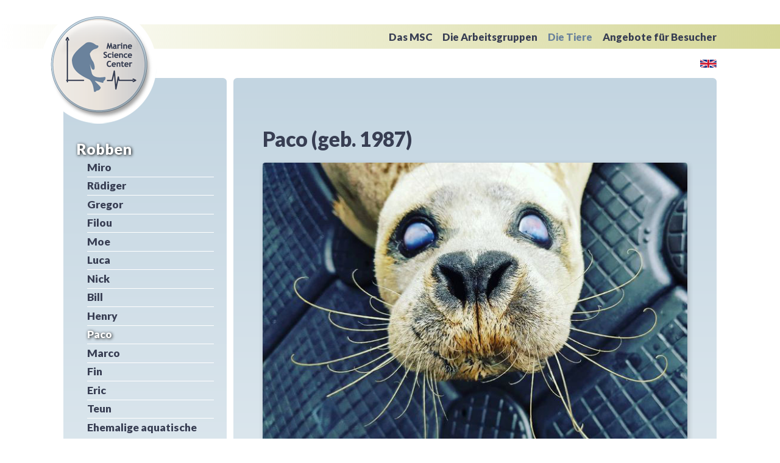

--- FILE ---
content_type: text/html; charset=utf-8
request_url: https://www.marine-science-center.de/paco.html
body_size: 3279
content:
<!DOCTYPE html>
<html lang="de">
	<head>
				<meta charset="utf-8">
		<title>Paco - Marine Science Center</title>
		<base href="https://www.marine-science-center.de/">

				<meta name="robots" content="index,follow">
		<meta name="description" content="">
		<meta name="generator" content="Contao Open Source CMS">
		<meta name="viewport" content="width=device-width,initial-scale=1">
		
		<link href="https://fonts.googleapis.com/css?family=Lato:400,900" rel="stylesheet">
		<link rel="apple-touch-icon" sizes="76x76" href="/apple-touch-icon.png">
		<link rel="icon" type="image/png" sizes="32x32" href="/favicon-32x32.png">
		<link rel="icon" type="image/png" sizes="16x16" href="/favicon-16x16.png">
		<link rel="manifest" href="/manifest.json">
		<link rel="mask-icon" href="/safari-pinned-tab.svg" color="#5bbad5">
		<meta name="theme-color" content="#d4d695">
				<link rel="stylesheet" href="assets/css/31b7a7a353f1.css">
				<script src="assets/js/eae3e6ffdedb.js"></script>

				<!--[if lt IE 9]>
		<script src="assets/html5shiv/3.7.2/html5shiv-printshiv.min.js"></script><![endif]-->
				
	</head>
	<body id="top" class="mac chrome blink ch131">

		
	<div id="wrapper">
							<header id="header">
				<div class="inside">
					<!--<div class="nav-main-toggler">
						<div class="line"></div>
						<div class="line"></div>
						<div class="line"></div>
					</div>-->
					
<div class="ce_image logo first last block" id="logo">

  
  
  <figure class="image_container">

          <a href="home.html" title="Marine Science Center">
    
    

<img src="files/template-data/msc-logo.png" width="190" height="191" alt="Logo des Marine Science Center" title="Marine Science Center">



          </a>
    
    
  </figure>


</div>

<!-- indexer::stop -->
<nav class="mod_navigation nav-main block">

  
  <a href="paco.html#skipNavigation6" class="invisible">Navigation überspringen</a>

  
<ul class="level_1">
            <li class="ueberuns first"><a href="universitaet-rostock.html" title="Das MSC" class="ueberuns first">Das MSC</a></li>
                <li class="forschungundlehre"><a href="die-arbeitsgruppen.html" title="Die Arbeitsgruppen" class="forschungundlehre">Die Arbeitsgruppen</a></li>
                <li class="trail dietiere"><a href="robben.html" title="Die Tiere" class="trail dietiere">Die Tiere</a></li>
                <li class="forschunglife last"><a href="angebote.html" title="Forschung live" class="forschunglife last">Angebote für Besucher</a></li>
      </ul>

  <a id="skipNavigation6" class="invisible">&nbsp;</a>

</nav>
<!-- indexer::continue -->

<div class="language-switcher-wrapper">
	<div class="ce_hyperlink switch-deutsch language-switcher first block">

  
  
  <figure class="image_container">

        <a href="home.html" class="hyperlink_img" title="home.html" rel="">

<img src="files/dist/img/ui/de.svg" width="1200" height="600" alt="Deutsch" title="Deutsch">


</a>
    
    
  </figure>


</div>

<div class="ce_hyperlink switch-english language-switcher last block">

  
  
  <figure class="image_container">

        <a href="home-86.html" class="hyperlink_img" title="home-86.html" rel="">

<img src="files/dist/img/ui/en.svg" width="1200" height="600" alt="English" title="English">


</a>
    
    
  </figure>


</div>

</div>				</div>
			</header>
				
		
				<div id="container" class="main-container">

										<aside id="left" class="left">
					<div class="inside">
						
<!-- indexer::stop -->
<nav class="mod_navigation nav-main-sub block">

  
  <a href="paco.html#skipNavigation1" class="invisible">Navigation überspringen</a>

  
<ul class="level_1">
            <li class="submenu trail robbe first"><a href="robben.html" title="Robben" class="submenu trail robbe first" aria-haspopup="true">Robben</a>
<ul class="level_2">
            <li class="robbe sibling first"><a href="miro.html" title="Miro" class="robbe sibling first">Miro</a></li>
                <li class="robbe sibling"><a href="ruediger.html" title="Filou" class="robbe sibling">Rüdiger</a></li>
                <li class="robbe sibling"><a href="gregor.html" title="Gregor" class="robbe sibling">Gregor</a></li>
                <li class="robbe sibling"><a href="filou.html" title="Filou" class="robbe sibling">Filou</a></li>
                <li class="robbe sibling"><a href="moe.html" title="Moe" class="robbe sibling">Moe</a></li>
                <li class="robbe sibling"><a href="luca.html" title="Luca" class="robbe sibling">Luca</a></li>
                <li class="robbe sibling"><a href="nick.html" title="nick" class="robbe sibling">Nick</a></li>
                <li class="robbe sibling"><a href="bill.html" title="Bill" class="robbe sibling">Bill</a></li>
                <li class="robbe sibling"><a href="henry.html" title="Henry" class="robbe sibling">Henry</a></li>
                <li class="active"><span class="active">Paco</span></li>
                <li class="robbe sibling"><a href="marco.html" title="Marco" class="robbe sibling">Marco</a></li>
                <li class="robbe sibling"><a href="fin.html" title="Fin" class="robbe sibling">Fin</a></li>
                <li class="sibling"><a href="eric.html" title="Eric" class="sibling">Eric</a></li>
                <li class="sibling"><a href="teun.html" title="Teun" class="sibling">Teun</a></li>
                <li class="sibling last"><a href="ehemalige-aquatische-mitarbeiter.html" title="Ehemalige aquatische Mitarbeiter" class="sibling last">Ehemalige aquatische Mitarbeiter</a></li>
      </ul>
</li>
                <li><a href="cephalopoden.html" title="Cephalopoden">Cephalopoden</a></li>
                <li><a href="pinguine.html" title="Pinguine">Pinguine</a></li>
                <li><a href="fische.html" title="Fische">Fische</a></li>
                <li><a href="msc-wildlife2.html" title="MSC Wildlife">MSC Wildlife</a></li>
                <li class="galerie last"><a href="galerie.html" title="Galerie" class="galerie last">Galerie</a></li>
      </ul>

  <a id="skipNavigation1" class="invisible">&nbsp;</a>

</nav>
<!-- indexer::continue -->
					</div>
				</aside>
						
						<div id="main" class="main">
				<div class="inside">
					<div class="innerst">
						
<div class="mod_article first last block" id="paco-copy">

  
  
<div class="ce_text first last block">

      <h1>Paco &#40;geb. 1987&#41;</h1>
  
  
  
      <figure class="image_container float_above">

              <a href="files/content/galerie/tiere%20steckbrief/Paco.jpg" data-lightbox="055ae6">
      
      

<img src="files/content/galerie/tiere%20steckbrief/Paco.jpg" width="713" height="479" alt="">



              </a>
      
      
    </figure>
  
      <p style="text-align: justify;">Paco, unser charmanter Dickkopf, ursprünglich aus dem Tierpark Hagenbeck, kam 2014 vom Zoo Rostock ans Marine Science Center. Er ist unser zweitältester Seehund und altersbedingt schon nahezu erblindet. Dieses Handicap kann er allerdings sehr gut durch die Nutzung seiner anderen Sinnessysteme ausgleichen. Er arbeitet sehr gerne, möchte dabei aber auch unbedingt ausreichend gefordert werden. Daher ist es eine spezielle Herausforderung und Freude Paco vor immer neue Aufgaben zu stellen.</p>  

</div>

  
</div>
					</div>
				</div>
							</div>
			
									
		</div>
		
		
							<footer id="footer">
				<div class="inside">
					
<!-- indexer::stop -->
<nav class="mod_navigation nav-footer block">

  
  <a href="paco.html#skipNavigation2" class="invisible">Navigation überspringen</a>

  
<ul class="level_1">
            <li class="fullwidth news first"><a href="news-156.html" title="News" class="fullwidth news first">News</a></li>
                <li><a href="besucherregeln.html" title="Besucherregeln">Besucherregeln</a></li>
                <li><a href="praktika-copy-394.html" title="Praktika">Praktika</a></li>
                <li class="partner fullwidth"><a href="partner.html" title="Partner" class="partner fullwidth">Partner</a></li>
                <li><a href="kontakt3.html" title="Kontakt/Anfahrt">Kontakt/Anfahrt</a></li>
                <li class="impressum fullwidth"><a href="impressum.html" title="Impressum" class="impressum fullwidth">Impressum</a></li>
                <li><a href="datenschutz.html" title="AGBs &amp; Datenschutz">AGBs & Datenschutz</a></li>
                <li><a href="https://www.wetteronline.de/wetter/rostock/hohe-duene" title="Wetter" target="_blank">Wetter</a></li>
                <li><a href="besuch-während-der-öffnungszeiten.html" title="Öffnungszeiten">Öffnungszeiten</a></li>
                <li class="last"><a href="https://www.instagram.com/robbenforschungszentrum/" title="Instagram" class="last" target="_blank">Instagram</a></li>
      </ul>

  <a id="skipNavigation2" class="invisible">&nbsp;</a>

</nav>
<!-- indexer::continue -->

				</div>
			</footer>
				
	</div>

		
	
<script src="assets/jquery/colorbox/1.6.1/js/colorbox.min.js"></script>
<script>
  (function($) {
    $(document).ready(function() {
      $('a[data-lightbox]').map(function() {
        $(this).colorbox({
			current: "Bild {current} von {total}",
          loop: false,
          rel: $(this).attr('data-lightbox'),
          maxWidth: '95%',
          maxHeight: '95%'
        });
      });
		$('.weather-button a').map(function() {
			$(this).colorbox({
				// Put custom options here
				loop: false,
				width: '250px',
				height: '300px',
				iframe:true
			});
		});
	});
  })(jQuery);
</script>

<script>setTimeout(function(){var e=function(e,t){try{var n=new XMLHttpRequest}catch(r){return}n.open("GET",e,!0),n.onreadystatechange=function(){this.readyState==4&&this.status==200&&typeof t=="function"&&t(this.responseText)},n.send()},t="system/cron/cron.";e(t+"txt",function(n){parseInt(n||0)<Math.round(+(new Date)/1e3)-86400&&e(t+"php")})},5e3);</script>
	<script src="files/src/js/vendor/jquery.fitvids.js"></script>
	<script src="files/dist/custom.compiled.js"></script>
	</body>
</html>


--- FILE ---
content_type: text/css
request_url: https://www.marine-science-center.de/assets/css/31b7a7a353f1.css
body_size: 7987
content:
/* ColorBox, (c) 2011 Jack Moore, MIT license */
#colorbox,#cboxOverlay,#cboxWrapper{position:absolute;top:0;left:0;z-index:9999;overflow:hidden}#cboxWrapper{max-width:none}#cboxOverlay{position:fixed;width:100%;height:100%}#cboxMiddleLeft,#cboxBottomLeft{clear:left}#cboxContent{position:relative}#cboxLoadedContent{overflow:auto;-webkit-overflow-scrolling:touch}#cboxTitle{margin:0}#cboxLoadingOverlay,#cboxLoadingGraphic{position:absolute;top:0;left:0;width:100%;height:100%}#cboxPrevious,#cboxNext,#cboxClose,#cboxSlideshow{cursor:pointer}.cboxPhoto{float:left;margin:auto;border:0;display:block;max-width:none;-ms-interpolation-mode:bicubic}.cboxIframe{width:100%;height:100%;display:block;border:0;padding:0;margin:0}#colorbox,#cboxContent,#cboxLoadedContent{box-sizing:content-box;-moz-box-sizing:content-box;-webkit-box-sizing:content-box}#cboxOverlay{background:#000;opacity:.9;filter:alpha(opacity = 90)}#colorbox{outline:0}#cboxContent{margin-top:20px;background:#000}.cboxIframe{background:#fff}#cboxError{padding:50px;border:1px solid #ccc}#cboxLoadedContent{border:5px solid #000;background:#fff}#cboxTitle{position:absolute;top:-20px;left:0;color:#ccc}#cboxCurrent{position:absolute;top:-20px;right:0;color:#ccc}#cboxLoadingGraphic{background:url("../../assets/jquery/colorbox/1.6.1/images/loading.gif") no-repeat center center}#cboxPrevious,#cboxNext,#cboxSlideshow,#cboxClose{border:0;padding:0;margin:0;overflow:visible;width:auto;background:0}#cboxPrevious:active,#cboxNext:active,#cboxSlideshow:active,#cboxClose:active{outline:0}#cboxSlideshow{position:absolute;top:-20px;right:90px;color:#fff}#cboxPrevious{position:absolute;top:50%;left:5px;margin-top:-32px;background:url("../../assets/jquery/colorbox/1.6.1/images/controls.png") no-repeat top left;width:28px;height:65px;text-indent:-9999px}#cboxPrevious:hover{background-position:bottom left}#cboxNext{position:absolute;top:50%;right:5px;margin-top:-32px;background:url("../../assets/jquery/colorbox/1.6.1/images/controls.png") no-repeat top right;width:28px;height:65px;text-indent:-9999px}#cboxNext:hover{background-position:bottom right}#cboxClose{position:absolute;top:5px;right:5px;display:block;background:url("../../assets/jquery/colorbox/1.6.1/images/controls.png") no-repeat top center;width:38px;height:19px;text-indent:-9999px}#cboxClose:hover{background-position:bottom center}
/*! normalize.css v7.0.0 | MIT License | github.com/necolas/normalize.css */
/* Document
   ========================================================================== */
/**
 * 1. Correct the line height in all browsers.
 * 2. Prevent adjustments of font size after orientation changes in
 *    IE on Windows Phone and in iOS.
 */
html {
  line-height: 1.15;
  /* 1 */
  -ms-text-size-adjust: 100%;
  /* 2 */
  -webkit-text-size-adjust: 100%;
  /* 2 */ }

/* Sections
   ========================================================================== */
/**
 * Remove the margin in all browsers (opinionated).
 */
body {
  margin: 0; }

/**
 * Add the correct display in IE 9-.
 */
article,
aside,
footer,
header,
nav,
section {
  display: block; }

/**
 * Correct the font size and margin on `h1` elements within `section` and
 * `article` contexts in Chrome, Firefox, and Safari.
 */
h1 {
  font-size: 2em;
  margin: 0.67em 0; }

/* Grouping content
   ========================================================================== */
/**
 * Add the correct display in IE 9-.
 * 1. Add the correct display in IE.
 */
figcaption,
figure,
main {
  /* 1 */
  display: block; }

/**
 * Add the correct margin in IE 8.
 */
figure {
  margin: 1em 40px; }

/**
 * 1. Add the correct box sizing in Firefox.
 * 2. Show the overflow in Edge and IE.
 */
hr {
  -webkit-box-sizing: content-box;
  box-sizing: content-box;
  /* 1 */
  height: 0;
  /* 1 */
  overflow: visible;
  /* 2 */ }

/**
 * 1. Correct the inheritance and scaling of font size in all browsers.
 * 2. Correct the odd `em` font sizing in all browsers.
 */
pre {
  font-family: monospace, monospace;
  /* 1 */
  font-size: 1em;
  /* 2 */ }

/* Text-level semantics
   ========================================================================== */
/**
 * 1. Remove the gray background on active links in IE 10.
 * 2. Remove gaps in links underline in iOS 8+ and Safari 8+.
 */
a {
  background-color: transparent;
  /* 1 */
  -webkit-text-decoration-skip: objects;
  /* 2 */ }

/**
 * 1. Remove the bottom border in Chrome 57- and Firefox 39-.
 * 2. Add the correct text decoration in Chrome, Edge, IE, Opera, and Safari.
 */
abbr[title] {
  border-bottom: none;
  /* 1 */
  text-decoration: underline;
  /* 2 */
  -webkit-text-decoration: underline dotted;
  text-decoration: underline dotted;
  /* 2 */ }

/**
 * Prevent the duplicate application of `bolder` by the next rule in Safari 6.
 */
b,
strong {
  font-weight: inherit; }

/**
 * Add the correct font weight in Chrome, Edge, and Safari.
 */
b,
strong {
  font-weight: bolder; }

/**
 * 1. Correct the inheritance and scaling of font size in all browsers.
 * 2. Correct the odd `em` font sizing in all browsers.
 */
code,
kbd,
samp {
  font-family: monospace, monospace;
  /* 1 */
  font-size: 1em;
  /* 2 */ }

/**
 * Add the correct font style in Android 4.3-.
 */
dfn {
  font-style: italic; }

/**
 * Add the correct background and color in IE 9-.
 */
mark {
  background-color: #ff0;
  color: #000; }

/**
 * Add the correct font size in all browsers.
 */
small {
  font-size: 80%; }

/**
 * Prevent `sub` and `sup` elements from affecting the line height in
 * all browsers.
 */
sub,
sup {
  font-size: 75%;
  line-height: 0;
  position: relative;
  vertical-align: baseline; }

sub {
  bottom: -0.25em; }

sup {
  top: -0.5em; }

/* Embedded content
   ========================================================================== */
/**
 * Add the correct display in IE 9-.
 */
audio,
video {
  display: inline-block; }

/**
 * Add the correct display in iOS 4-7.
 */
audio:not([controls]) {
  display: none;
  height: 0; }

/**
 * Remove the border on images inside links in IE 10-.
 */
img {
  border-style: none; }

/**
 * Hide the overflow in IE.
 */
svg:not(:root) {
  overflow: hidden; }

/* Forms
   ========================================================================== */
/**
 * 1. Change the font styles in all browsers (opinionated).
 * 2. Remove the margin in Firefox and Safari.
 */
button,
input,
optgroup,
select,
textarea {
  font-family: sans-serif;
  /* 1 */
  font-size: 100%;
  /* 1 */
  line-height: 1.15;
  /* 1 */
  margin: 0;
  /* 2 */ }

/**
 * Show the overflow in IE.
 * 1. Show the overflow in Edge.
 */
button,
input {
  /* 1 */
  overflow: visible; }

/**
 * Remove the inheritance of text transform in Edge, Firefox, and IE.
 * 1. Remove the inheritance of text transform in Firefox.
 */
button,
select {
  /* 1 */
  text-transform: none; }

/**
 * 1. Prevent a WebKit bug where (2) destroys native `audio` and `video`
 *    controls in Android 4.
 * 2. Correct the inability to style clickable types in iOS and Safari.
 */
button,
html [type="button"],
[type="reset"],
[type="submit"] {
  -webkit-appearance: button;
  /* 2 */ }

/**
 * Remove the inner border and padding in Firefox.
 */
button::-moz-focus-inner,
[type="button"]::-moz-focus-inner,
[type="reset"]::-moz-focus-inner,
[type="submit"]::-moz-focus-inner {
  border-style: none;
  padding: 0; }

/**
 * Restore the focus styles unset by the previous rule.
 */
button:-moz-focusring,
[type="button"]:-moz-focusring,
[type="reset"]:-moz-focusring,
[type="submit"]:-moz-focusring {
  outline: 1px dotted ButtonText; }

/**
 * Correct the padding in Firefox.
 */
fieldset {
  padding: 0.35em 0.75em 0.625em; }

/**
 * 1. Correct the text wrapping in Edge and IE.
 * 2. Correct the color inheritance from `fieldset` elements in IE.
 * 3. Remove the padding so developers are not caught out when they zero out
 *    `fieldset` elements in all browsers.
 */
legend {
  -webkit-box-sizing: border-box;
  box-sizing: border-box;
  /* 1 */
  color: inherit;
  /* 2 */
  display: table;
  /* 1 */
  max-width: 100%;
  /* 1 */
  padding: 0;
  /* 3 */
  white-space: normal;
  /* 1 */ }

/**
 * 1. Add the correct display in IE 9-.
 * 2. Add the correct vertical alignment in Chrome, Firefox, and Opera.
 */
progress {
  display: inline-block;
  /* 1 */
  vertical-align: baseline;
  /* 2 */ }

/**
 * Remove the default vertical scrollbar in IE.
 */
textarea {
  overflow: auto; }

/**
 * 1. Add the correct box sizing in IE 10-.
 * 2. Remove the padding in IE 10-.
 */
[type="checkbox"],
[type="radio"] {
  -webkit-box-sizing: border-box;
  box-sizing: border-box;
  /* 1 */
  padding: 0;
  /* 2 */ }

/**
 * Correct the cursor style of increment and decrement buttons in Chrome.
 */
[type="number"]::-webkit-inner-spin-button,
[type="number"]::-webkit-outer-spin-button {
  height: auto; }

/**
 * 1. Correct the odd appearance in Chrome and Safari.
 * 2. Correct the outline style in Safari.
 */
[type="search"] {
  -webkit-appearance: textfield;
  /* 1 */
  outline-offset: -2px;
  /* 2 */ }

/**
 * Remove the inner padding and cancel buttons in Chrome and Safari on macOS.
 */
[type="search"]::-webkit-search-cancel-button,
[type="search"]::-webkit-search-decoration {
  -webkit-appearance: none; }

/**
 * 1. Correct the inability to style clickable types in iOS and Safari.
 * 2. Change font properties to `inherit` in Safari.
 */
::-webkit-file-upload-button {
  -webkit-appearance: button;
  /* 1 */
  font: inherit;
  /* 2 */ }

/* Interactive
   ========================================================================== */
/*
 * Add the correct display in IE 9-.
 * 1. Add the correct display in Edge, IE, and Firefox.
 */
details,
menu {
  display: block; }

/*
 * Add the correct display in all browsers.
 */
summary {
  display: list-item; }

/* Scripting
   ========================================================================== */
/**
 * Add the correct display in IE 9-.
 */
canvas {
  display: inline-block; }

/**
 * Add the correct display in IE.
 */
template {
  display: none; }

/* Hidden
   ========================================================================== */
/**
 * Add the correct display in IE 10-.
 */
[hidden] {
  display: none; }

/*
List of breakpoints in px
*/
/*
Copy this file into the folder where your main-scss-file is.
Include this file in your main-scss-file like this:

@import 'breakpoints';
*/
/*
Now you can do e.g.:

body {
	@include brp(b2max) {
		background-color:green;
	}
	@include brp(b4) {
		background:red;
	}
}

...which translates to:

@media all and (max-width: 39.937em) {
	body {
		background-color: green;
	}
}

@media all and (min-width: 60em) {
    body {
      background: red;
  	}
}
*/
#__bs_notify__ {
  font-size: 1em !important;
  color: transparent !important;
  opacity: .75;
  height: 1.5em;
  -webkit-box-sizing: border-box;
  box-sizing: border-box;
  width: 1.5em;
  padding: 0 !important;
  top: .5em !important;
  right: .5em !important;
  background-color: #547f0d !important;
  -webkit-border-radius: 50% !important;
  border-radius: 50% !important;
  overflow: hidden; }
  #__bs_notify__:after {
    content: 'BS';
    position: absolute;
    color: #fff;
    top: .1em;
    left: .25em;
    font-size: .8em; }

body {
  min-width: 320px;
  color: #383e53;
  font-family: 'Lato', 'Verdana', 'Arial', 'sans-serif'; }

img,
svg,
iframe {
  max-width: 100%;
  height: auto;
  vertical-align: middle; }

a {
  color: inherit; }

input,
textarea,
button {
  font-family: inherit; }

.inside {
  max-width: 67em;
  margin-left: auto;
  margin-right: auto;
  position: relative;
  padding-left: 3.5%;
  padding-right: 3.5%; }

.invisible {
  display: none !important; }

.mod_navigation ul {
  padding: 0;
  margin: 0;
  list-style-type: none; }

body.home .starttext {
  margin-top: 10em; }
  @media all and (max-width: 38.688em) {
    body.home .starttext {
      padding-top: .5em;
      padding-bottom: 1em; } }
  @media all and (min-width: 28.125em) {
    body.home .starttext {
      margin-top: 15em; } }
  @media all and (min-width: 38.75em) {
    body.home .starttext {
      margin-top: 0; } }

body.home .main-container .inside {
  padding: 0; }
  body.home .main-container .inside .innerst {
    background-image: url("../../files/template-data/bg-home.jpg");
    -webkit-background-size: cover;
    background-size: cover;
    background-position: center;
    background-repeat: no-repeat;
    -webkit-border-radius: .5em;
    border-radius: .5em;
    overflow: hidden; }
    @media all and (max-width: 38.688em) {
      body.home .main-container .inside .innerst {
        -webkit-background-size: 100% auto;
        background-size: 100% auto;
        background-position: center top; } }
    @media all and (min-width: 38.75em) {
      body.home .main-container .inside .innerst {
        min-height: 40em;
        display: -webkit-box;
        display: -webkit-flex;
        display: -ms-flexbox;
        display: flex;
        -webkit-box-orient: vertical;
        -webkit-box-direction: normal;
        -webkit-flex-direction: column;
        -ms-flex-direction: column;
        flex-direction: column;
        -webkit-box-pack: end;
        -webkit-justify-content: flex-end;
        -ms-flex-pack: end;
        justify-content: flex-end; } }

.starttext {
  background-image: -webkit-gradient(linear, left top, left bottom, from(#8fcada), to(rgba(143, 202, 218, 0.7)));
  background-image: -webkit-linear-gradient(#8fcada, rgba(143, 202, 218, 0.7));
  background-image: -o-linear-gradient(#8fcada, rgba(143, 202, 218, 0.7));
  background-image: linear-gradient(#8fcada, rgba(143, 202, 218, 0.7));
  padding: 0 1em; }
  @media all and (max-width: 38.688em) {
    .starttext {
      background-image: -webkit-gradient(linear, left top, left bottom, from(#8fcada), to(#c9e5ed));
      background-image: -webkit-linear-gradient(#8fcada, #c9e5ed);
      background-image: -o-linear-gradient(#8fcada, #c9e5ed);
      background-image: linear-gradient(#8fcada, #c9e5ed); } }
  @media all and (min-width: 38.75em) {
    .starttext {
      padding: 0 2em 1em;
      display: none; } }

.nav-home {
  padding-top: .5em;
  background-color: #fff; }
  .nav-home ul {
    display: -webkit-box;
    display: -webkit-flex;
    display: -ms-flexbox;
    display: flex;
    -webkit-flex-wrap: wrap;
    -ms-flex-wrap: wrap;
    flex-wrap: wrap; }
    @media all and (min-width: 38.75em) {
      .nav-home ul {
        -webkit-flex-wrap: nowrap;
        -ms-flex-wrap: nowrap;
        flex-wrap: nowrap; } }
    .nav-home ul > * {
      -webkit-box-flex: 0;
      -webkit-flex: 0 1 49%;
      -ms-flex: 0 1 49%;
      flex: 0 1 49%;
      margin-bottom: .5em; }
      @media all and (min-width: 38.75em) {
        .nav-home ul > * {
          -webkit-box-flex: 0;
          -webkit-flex: 0 1 25%;
          -ms-flex: 0 1 25%;
          flex: 0 1 25%;
          margin-bottom: 0; } }
  .nav-home a {
    font-weight: bold;
    background-color: #d4d695;
    height: 100%;
    -webkit-box-sizing: border-box;
    box-sizing: border-box;
    padding: 1em;
    vertical-align: bottom;
    display: -webkit-box;
    display: -webkit-flex;
    display: -ms-flexbox;
    display: flex;
    -webkit-box-orient: vertical;
    -webkit-box-direction: normal;
    -webkit-flex-direction: column;
    -ms-flex-direction: column;
    flex-direction: column;
    -webkit-box-pack: end;
    -webkit-justify-content: flex-end;
    -ms-flex-pack: end;
    justify-content: flex-end;
    text-decoration: none;
    -webkit-transition: opacity 1s;
    -o-transition: opacity 1s;
    transition: opacity 1s; }
    @media all and (min-width: 38.75em) {
      .nav-home a {
        padding: 1.25em;
        min-height: 5em;
        font-size: 1.5em; } }
    .nav-home a:hover, .nav-home a:focus {
      opacity: 0; }
  .nav-home li {
    margin-right: 1%;
    -webkit-background-size: cover;
    background-size: cover; }
    .nav-home li.ueberuns {
      background-image: url("../../files/content/startseite/team.jpg"); }
    .nav-home li.forschungundlehre {
      background-image: url("../../files/content/startseite/seal1.jpg"); }
    .nav-home li.dietiere {
      background-image: url("../../files/content/startseite/seal2.jpg"); }
    .nav-home li.forschunglife {
      background-image: url("../../files/content/startseite/swim.jpg"); }
    .nav-home li:last-child {
      margin-right: 0; }

.main > .inside {
  background-color: #e5edf2;
  padding-top: 2em;
  padding-bottom: 2em; }
  @media all and (min-width: 38.75em) {
    .main > .inside {
      background-image: -webkit-gradient(linear, left top, left bottom, from(#c3d5e1), to(#e5edf2));
      background-image: -webkit-linear-gradient(#c3d5e1, #e5edf2);
      background-image: -o-linear-gradient(#c3d5e1, #e5edf2);
      background-image: linear-gradient(#c3d5e1, #e5edf2);
      -webkit-border-radius: .4em;
      border-radius: .4em; } }
  @media all and (min-width: 50em) {
    .main > .inside {
      padding: 3em; } }

@media all and (min-width: 50em) {
  .main h1 {
    margin-bottom: .25em; } }

.main figure {
  padding-top: .75em; }

p,
ul,
ol,
.ce_text {
  line-height: 1.5em;
  font-size: 1.05em; }

footer {
  background-image: -webkit-gradient(linear, left top, right top, from(#d4d695), to(rgba(212, 214, 149, 0)));
  background-image: -webkit-linear-gradient(left, #d4d695, rgba(212, 214, 149, 0));
  background-image: -o-linear-gradient(left, #d4d695, rgba(212, 214, 149, 0));
  background-image: linear-gradient(to right, #d4d695, rgba(212, 214, 149, 0));
  padding-top: .5em;
  padding-bottom: .5em; }
  footer:after {
    content: '';
    display: block;
    clear: both; }
  @media all and (min-width: 38.75em) {
    footer {
      margin: 2em 0; } }
  footer a,
  footer span {
    display: inline-block;
    font-weight: bold;
    padding: .2em 0; }
    @media all and (min-width: 38.75em) {
      footer a,
      footer span {
        text-decoration: none; } }
  @media all and (min-width: 38.75em) {
    footer .hyperlink_txt {
      position: relative;
      top: .25em;
      text-decoration: none; } }

header {
  background-image: -webkit-gradient(linear, right top, left top, from(#d4d695), to(rgba(212, 214, 149, 0)));
  background-image: -webkit-linear-gradient(right, #d4d695, rgba(212, 214, 149, 0));
  background-image: -o-linear-gradient(right, #d4d695, rgba(212, 214, 149, 0));
  background-image: linear-gradient(to left, #d4d695, rgba(212, 214, 149, 0));
  margin-top: 2.5em; }
  header:after {
    content: '';
    display: block;
    clear: both; }
  @media all and (min-width: 38.75em) {
    header {
      margin-bottom: 3em;
      height: 2.2em; } }
  @media all and (min-width: 50em) {
    header {
      height: 2.5em; } }
  body.home header {
    height: 2.2em; }
    body.home header:after {
      content: '';
      display: block;
      clear: both; }
    @media all and (max-width: 38.688em) {
      body.home header {
        margin-bottom: 3em; } }
  @media all and (max-width: 38.688em) {
    body.home header .logo {
      position: absolute;
      top: 0;
      left: 0;
      z-index: 3; } }

.nav-footer {
  float: left; }
  .nav-footer:after {
    content: '';
    display: block;
    clear: both; }
  .nav-footer ul {
    display: -webkit-box;
    display: -webkit-flex;
    display: -ms-flexbox;
    display: flex;
    -webkit-flex-wrap: wrap;
    -ms-flex-wrap: wrap;
    flex-wrap: wrap; }
    .nav-footer ul li {
      margin-right: 1em; }

.nav-main-toggler {
  cursor: pointer;
  width: 2em; }
  .nav-main-toggler .line {
    height: 5px;
    margin-bottom: 3px;
    background-color: #383e53; }

.nav-main {
  margin: .5em 0;
  float: right;
  text-align: right;
  font-weight: bold;
  word-break: break-all; }
  .nav-main .trail a {
    color: #6a829c; }
    .nav-main .trail a:before {
      content: url("../../files/dist/img/ui/keyboard_arrow_right_active.svg"); }
      @media all and (min-width: 38.75em) {
        .nav-main .trail a:before {
          content: none; } }

.nav-main a,
.nav-main span,
.nav-main-sub a,
.nav-main-sub span {
  position: relative;
  text-decoration: none; }
  @media all and (max-width: 38.688em) {
    .nav-main a,
    .nav-main span,
    .nav-main-sub a,
    .nav-main-sub span {
      display: inline-block;
      padding: .2em 0 .2em 1.5em; } }
  .nav-main a:before,
  .nav-main span:before,
  .nav-main-sub a:before,
  .nav-main-sub span:before {
    content: url("../../files/dist/img/ui/keyboard_arrow_right.svg");
    display: block;
    float: left;
    position: absolute;
    left: 0;
    top: .25em; }
    @media all and (min-width: 38.75em) {
      .nav-main a:before,
      .nav-main span:before,
      .nav-main-sub a:before,
      .nav-main-sub span:before {
        content: none; } }

.nav-main span,
.nav-main-sub span {
  color: #6a829c; }
  .nav-main span:before,
  .nav-main-sub span:before {
    content: url("../../files/dist/img/ui/keyboard_arrow_right_active.svg");
    display: block;
    float: left;
    position: absolute;
    left: 0;
    top: .25em; }

.nav-main .level_2,
.nav-main-sub .level_2 {
  margin-left: 1em;
  margin-bottom: .5em; }
  @media all and (max-width: 38.688em) {
    .nav-main .level_2 a,
    .nav-main .level_2 span,
    .nav-main-sub .level_2 a,
    .nav-main-sub .level_2 span {
      float: left;
      padding-left: .5em;
      margin-left: .25em; } }
  .nav-main .level_2 a:before,
  .nav-main .level_2 span:before,
  .nav-main-sub .level_2 a:before,
  .nav-main-sub .level_2 span:before {
    content: none; }
  @media all and (min-width: 38.75em) {
    .nav-main .level_2 > li > a,
    .nav-main .level_2 > li > span,
    .nav-main-sub .level_2 > li > a,
    .nav-main-sub .level_2 > li > span {
      font-size: .95em; } }
  @media all and (min-width: 50em) {
    .nav-main .level_2 > li > a,
    .nav-main .level_2 > li > span,
    .nav-main-sub .level_2 > li > a,
    .nav-main-sub .level_2 > li > span {
      padding-top: .1em;
      padding-bottom: .1em;
      font-size: 1em;
      display: inline-block; } }

.nav-main .level_1,
.nav-main .level_2,
.nav-main .level_3,
.nav-main-sub .level_1,
.nav-main-sub .level_2,
.nav-main-sub .level_3 {
  clear: both; }
  .nav-main .level_1 .last:after,
  .nav-main .level_2 .last:after,
  .nav-main .level_3 .last:after,
  .nav-main-sub .level_1 .last:after,
  .nav-main-sub .level_2 .last:after,
  .nav-main-sub .level_3 .last:after {
    content: '';
    display: block;
    clear: both; }

.nav-main .level_1 > li,
.nav-main-sub .level_1 > li {
  clear: both; }

@media all and (min-width: 38.75em) {
  .nav-main .level_1 > li {
    clear: none;
    float: left; } }

@media all and (min-width: 38.75em) {
  .nav-main-sub {
    padding-top: 5.5em; } }

@media all and (min-width: 50em) {
  .nav-main-sub {
    padding-top: 5.5em;
    padding-left: .75em;
    padding-right: .75em; } }

.nav-main-sub a,
.nav-main-sub span {
  -webkit-transition: -webkit-transform .2s;
  transition: -webkit-transform .2s;
  -o-transition: transform .2s;
  transition: transform .2s;
  transition: transform .2s, -webkit-transform .2s; }
  @media all and (max-width: 38.688em) {
    .nav-main-sub a,
    .nav-main-sub span {
      padding-right: .5em;
      -webkit-border-radius: .2em;
      border-radius: .2em;
      margin-bottom: .2em; } }
  @media all and (max-width: 38.688em) {
    .nav-main-sub a,
    .nav-main-sub span {
      border: 1px solid #383e53;
      background-color: #383e53;
      color: #fff; } }
  @media all and (min-width: 38.75em) {
    .nav-main-sub a,
    .nav-main-sub span {
      font-weight: bold; } }

.nav-main-sub a:hover {
  opacity: .8; }

.nav-main-sub a:before {
  content: url("../../files/dist/img/ui/keyboard_arrow_right_negative.svg"); }

.nav-main-sub span,
.nav-main-sub .trail > a {
  border-color: #6a829c;
  color: #6a829c;
  background-color: #fff !important; }
  @media all and (max-width: 38.688em) {
    .nav-main-sub span,
    .nav-main-sub .trail > a {
      padding-left: 1.45em; } }
  @media all and (min-width: 38.75em) {
    .nav-main-sub span,
    .nav-main-sub .trail > a {
      background-color: transparent !important;
      border: 0; } }
  .nav-main-sub span:before,
  .nav-main-sub .trail > a:before {
    content: url("../../files/dist/img/ui/keyboard_arrow_right_active.svg"); }
    @media all and (min-width: 38.75em) {
      .nav-main-sub span:before,
      .nav-main-sub .trail > a:before {
        content: none; } }

@media all and (min-width: 38.75em) {
  .nav-main-sub .trail > a,
  .nav-main-sub span {
    color: white;
    text-shadow: 1px 1px 5px black; } }

@media all and (min-width: 38.75em) {
  .nav-main-sub .level_1 > li {
    margin-bottom: 1em; } }

@media all and (min-width: 38.75em) {
  .nav-main-sub .level_1 > li > a,
  .nav-main-sub .level_1 > li > span {
    font-size: 1.3em; } }

@media all and (min-width: 60em) {
  .nav-main-sub .level_1 > li > a,
  .nav-main-sub .level_1 > li > span {
    font-size: 1.5em; } }

@media all and (max-width: 38.688em) {
  .nav-main-sub .level_2 span,
  .nav-main-sub .level_2 .trail > a {
    padding-left: .5em; } }

@media all and (min-width: 38.75em) {
  .nav-main-sub .level_2 span,
  .nav-main-sub .level_2 .trail > a {
    color: #fff; } }

.nav-main-sub .level_2 a {
  border-color: #6a829c;
  background-color: #6a829c; }
  @media all and (min-width: 38.75em) {
    .nav-main-sub .level_2 a {
      border: 0;
      background-color: transparent;
      color: #383e53;
      padding: 0; } }
  .nav-main-sub .level_2 a:before {
    content: none; }

.nav-main-sub .level_2 .submenu.trail,
.nav-main-sub .level_2 .submenu.active {
  clear: both; }

@media all and (min-width: 38.75em) {
  .nav-main-sub .level_2 li {
    border-bottom: 1px solid #fff;
    float: none;
    clear: both; } }

.nav-main-sub .level_3 {
  margin-left: 2em;
  margin-bottom: .5em;
  font-size: .8em; }
  @media all and (min-width: 38.75em) {
    .nav-main-sub .level_3 {
      font-size: .9em; } }
  @media all and (min-width: 38.75em) {
    .nav-main-sub .level_3 .last {
      border-bottom: 0; } }

@media all and (min-width: 38.75em) {
  .nav-main a:before,
  .nav-main span:before,
  .nav-main-sub a:before,
  .nav-main-sub span:before {
    content: none; } }

@media all and (min-width: 38.75em) {
  .nav-main {
    font-size: .9em; } }

@media all and (min-width: 50em) {
  .nav-main {
    font-size: 1em; } }

@media all and (min-width: 38.75em) {
  .nav-main a,
  .nav-main span {
    padding: .25em .35em;
    letter-spacing: -.5px; } }

@media all and (min-width: 50em) {
  .nav-main a,
  .nav-main span {
    padding: .25em .5em;
    letter-spacing: 0; } }

.left {
  background-color: #e5edf2;
  background-image: -webkit-gradient(linear, left top, left bottom, from(#e5edf2), to(#b2cad9));
  background-image: -webkit-linear-gradient(#e5edf2, #b2cad9);
  background-image: -o-linear-gradient(#e5edf2, #b2cad9);
  background-image: linear-gradient(#e5edf2, #b2cad9);
  padding: 1em 0; }
  @media all and (min-width: 38.75em) {
    .left {
      width: 33%;
      float: left;
      margin-right: 1%;
      background-image: -webkit-gradient(linear, left top, left bottom, from(#c3d5e1), to(#e5edf2));
      background-image: -webkit-linear-gradient(#c3d5e1, #e5edf2);
      background-image: -o-linear-gradient(#c3d5e1, #e5edf2);
      background-image: linear-gradient(#c3d5e1, #e5edf2);
      -webkit-border-radius: .4em;
      border-radius: .4em;
      position: relative;
      z-index: 2; } }
  @media all and (min-width: 60em) {
    .left {
      width: 25%; } }

@media all and (min-width: 38.75em) {
  .main {
    float: left;
    width: 65%; } }

@media all and (min-width: 60em) {
  .main {
    float: left;
    width: 74%; } }

body.home .main {
  width: 100%; }

@media all and (min-width: 38.75em) {
  .main-container {
    max-width: 67em;
    margin-left: auto;
    margin-right: auto;
    margin-top: 1em;
    padding-left: 2%;
    padding-right: 2%; }
    .main-container:after {
      content: '';
      display: block;
      clear: both; } }

.logo {
  float: left;
  width: 40%;
  max-width: 10em;
  margin-top: -1.75em;
  margin-bottom: .75em;
  background-image: url(../../files/template-data/uni-rostock-logo.png);
  background-repeat: no-repeat;
  background-position: left top;
  -webkit-background-size: auto 100%;
  background-size: auto 100%; }
  @media all and (min-width: 38.75em) {
    .logo {
      position: absolute;
      left: .5em;
      max-width: 25%;
      z-index: 4; } }

figure {
  padding: 0;
  margin: 0; }

.language-switcher-wrapper {
  position: absolute;
  top: -1.5em;
  right: 0; }
  @media all and (min-width: 38.75em) {
    .language-switcher-wrapper {
      right: 3.15%;
      top: auto;
      bottom: -4.35em; } }
  @media all and (min-width: 93.75em) {
    .language-switcher-wrapper {
      right: 5%; } }
  .language-switcher-wrapper .ce_hyperlink {
    float: left; }
  .language-switcher-wrapper .language-switcher {
    width: 1.7em;
    height: 1em;
    margin-right: .5em; }
  .language-switcher-wrapper svg {
    width: 1.7em;
    height: 1em; }

html[lang="de"] .switch-deutsch {
  display: none; }

html[lang="en"] .switch-english {
  display: none; }

h1 {
  margin-top: 1em;
  font-size: 1.5em;
  line-height: 1.1em;
  /*	color:$c-negative;
		text-shadow:1px 1px 15px rgba($c-darkest,.1);*/
  /*	text-shadow:2px 1px 10px rgba($c-darkest,.5);
		color:$c-negative;*/ }
  @media all and (min-width: 38.75em) {
    h1 {
      font-size: 1.75em;
      margin: .1em 0; } }
  @media all and (min-width: 60em) {
    h1 {
      font-size: 2em;
      margin-top: 1em; } }

@media all and (min-width: 60em) {
  .float_left {
    float: left; } }

.main .image_container img,
.main .ce_text img,
.ce_gallery img {
  -webkit-box-shadow: 2px 3px 8px rgba(0, 0, 0, 0.2);
  box-shadow: 2px 3px 8px rgba(0, 0, 0, 0.2);
  margin-bottom: .25em;
  -webkit-border-radius: .25em;
  border-radius: .25em; }

.ce_video,
.ce_text {
  margin-bottom: 1em;
  clear: both; }
  .ce_video:after,
  .ce_text:after {
    content: '';
    display: block;
    clear: both; }

.mod_article:after {
  content: '';
  display: block;
  clear: both; }

@media all and (min-width: 28.125em) {
  .coworker {
    display: -webkit-box;
    display: -webkit-flex;
    display: -ms-flexbox;
    display: flex;
    -webkit-flex-wrap: wrap;
    -ms-flex-wrap: wrap;
    flex-wrap: wrap;
    -webkit-box-pack: justify;
    -webkit-justify-content: space-between;
    -ms-flex-pack: justify;
    justify-content: space-between; } }

@media all and (min-width: 28.125em) {
  .coworker > * {
    -webkit-box-flex: 0;
    -webkit-flex: 0 0 48%;
    -ms-flex: 0 0 48%;
    flex: 0 0 48%;
    margin-bottom: 3em; } }

.coworker h1 {
  font-size: 1.1em; }

.ce_gallery:after {
  content: '';
  display: block;
  clear: both; }

.ce_gallery ul {
  clear: both;
  margin: 0;
  padding: 0;
  list-style-type: none;
  display: -webkit-box;
  display: -webkit-flex;
  display: -ms-flexbox;
  display: flex;
  -webkit-flex-wrap: wrap;
  -ms-flex-wrap: wrap;
  flex-wrap: wrap; }
  .ce_gallery ul li {
    margin-right: .5em;
    margin-bottom: 1em; }
    @media all and (max-width: 28.063em) {
      .ce_gallery ul li {
        margin-right: 1%;
        -webkit-flex-basis: 49%;
        -ms-flex-preferred-size: 49%;
        flex-basis: 49%; } }

#cboxTitle {
  display: none !important; }

.simple-layout {
  background-color: #D4E2EA;
  min-width: 0 !important;
  text-align: center;
  padding-top: .1em; }
  .simple-layout .inside {
    padding: 0 !important; }
  .simple-layout .mod_article {
    background-color: #D4E2EA; }

#partner .image_container a {
  float: left;
  margin-right: .5em; }

#partner figure {
  clear: both;
  margin-bottom: 1em; }
  #partner figure:after {
    content: '';
    display: block;
    clear: both; }

@media (max-width:450px){
/* quick-and-dirty-small-screens.css */
.nav-main{font-size:.9em;letter-spacing:-.5px}
}


--- FILE ---
content_type: application/javascript
request_url: https://www.marine-science-center.de/files/dist/custom.compiled.js
body_size: 551
content:
'use strict';

// Ideally use gulp when you want to edit this code and edit the file in files/src/js/custom.js. Thanks! :)

function startTextLogic() {
	if ($(window).width() > 620) {
		$('.starttext').fadeOut(200);
		$('body.home #main').mouseover(function () {
			$('.starttext').fadeIn(500);
		});
		$('body.home #main').mouseleave(function () {
			$('.starttext').stop().fadeOut(500);
		});
	} else {
		$('.starttext').fadeIn(100);
	}
}
$(document).ready(function () {
	startTextLogic();

	var waitForFinalEvent = function () {
		var timers = {};
		return function (callback, ms, uniqueId) {
			if (!uniqueId) {
				uniqueId = "Don't call this twice without a uniqueId";
			}
			if (timers[uniqueId]) {
				clearTimeout(timers[uniqueId]);
			}
			timers[uniqueId] = setTimeout(callback, ms);
		};
	}();
	$(window).resize(function () {
		waitForFinalEvent(function () {
			startTextLogic();
		}, 200, "some unique string");
	});

	$('#logo a').mouseover(function () {
		$(this).find('img').stop().animate({
			opacity: 0
		}, 1600, function () {
			// Animation complete.
		});
	});

	$('#logo').mouseleave(function () {
		$(this).find('img').stop().animate({
			opacity: 1
		}, 1600, function () {
			// Animation complete.
		});
	});

	$('.nav-main-toggler').click(function () {
		$('.nav-main').slideToggle();
	});

	jQuery(".ce_video").fitVids();

	$('.weather-button').click(function (event) {
		event.preventDefault();
		var target = $(this).attr('data-href');
		$.colorbox({ href: target });
	});
});

--- FILE ---
content_type: image/svg+xml
request_url: https://www.marine-science-center.de/files/dist/img/ui/de.svg
body_size: 43
content:
<svg xmlns="http://www.w3.org/2000/svg" viewBox="0 0 60 30" width="1200" height="600"><path d="M-.08.048h60.16v30H-.08z"/><path fill="#d00" d="M-.08 10.048h60.16v20H-.08z"/><path fill="#ffce00" d="M-.08 20.048h60.16v10H-.08z"/></svg>